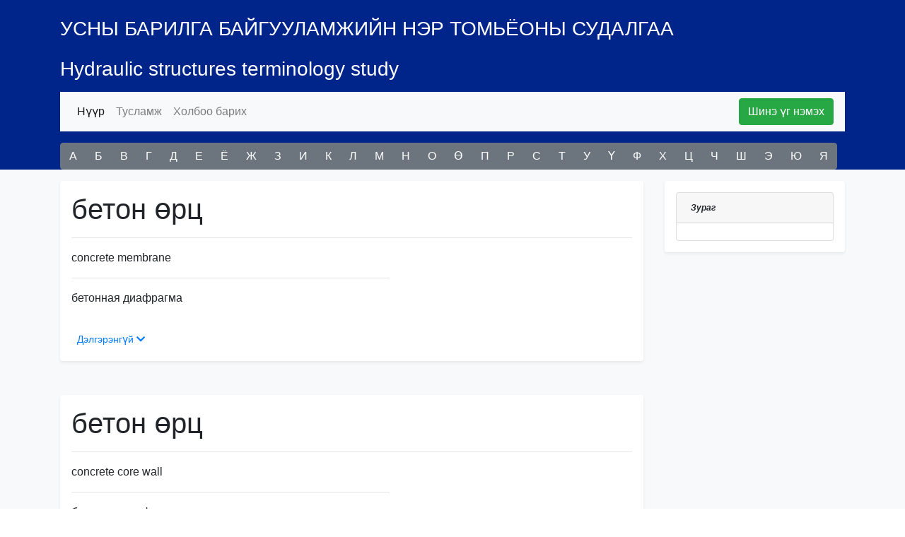

--- FILE ---
content_type: text/html; charset=utf-8
request_url: http://lexicon.edu.mn/home/search?q=%D0%B1%D0%B5%D1%82%D0%BE%D0%BD%20%D3%A9%D1%80%D1%86
body_size: 3390
content:
<!doctype html>
<html lang="en">
<head>
    <!-- Required meta tags -->
    <meta charset="utf-8">
    <meta name="viewport" content="width=device-width, initial-scale=1, shrink-to-fit=no">

    <!-- Bootstrap CSS -->
    <link rel="stylesheet" href="https://stackpath.bootstrapcdn.com/bootstrap/4.5.2/css/bootstrap.min.css" integrity="sha384-JcKb8q3iqJ61gNV9KGb8thSsNjpSL0n8PARn9HuZOnIxN0hoP+VmmDGMN5t9UJ0Z" crossorigin="anonymous">
    <link rel="stylesheet" href="https://pro.fontawesome.com/releases/v5.10.0/css/all.css" integrity="sha384-AYmEC3Yw5cVb3ZcuHtOA93w35dYTsvhLPVnYs9eStHfGJvOvKxVfELGroGkvsg+p" crossorigin="anonymous"/>
    <title>УСНЫ БАРИЛГА БАЙГУУЛАМЖИЙН НЭР ТОМЬЁОНЫ СУДАЛГАА</title>
    <!-- Optional JavaScript -->
    <!-- jQuery first, then Popper.js, then Bootstrap JS -->
<!-- Hotjar Tracking Code for https://ondo.greensoft.mn/ -->
<script>
    (function(h,o,t,j,a,r){
        h.hj=h.hj||function(){(h.hj.q=h.hj.q||[]).push(arguments)};
        h._hjSettings={hjid:2353550,hjsv:6};
        a=o.getElementsByTagName('head')[0];
        r=o.createElement('script');r.async=1;
        r.src=t+h._hjSettings.hjid+j+h._hjSettings.hjsv;
        a.appendChild(r);
    })(window,document,'https://static.hotjar.com/c/hotjar-','.js?sv=');
</script>
<!-- Global site tag (gtag.js) - Google Analytics -->
<script async src="https://www.googletagmanager.com/gtag/js?id=G-52PLRXDC51"></script>
<script>
  window.dataLayer = window.dataLayer || [];
  function gtag(){dataLayer.push(arguments);}
  gtag('js', new Date());

  gtag('config', 'G-52PLRXDC51');
</script>
    <script src="https://code.jquery.com/jquery-3.5.1.min.js" integrity="sha256-9/aliU8dGd2tb6OSsuzixeV4y/faTqgFtohetphbbj0=" crossorigin="anonymous"></script>
</head>
<body>

<div style="background:#00258A;">
    <div class="container">
        <div class="row">
            <div class="col-md-12 col-xs-12 mb-2" style="color:#fff;">
                <h3 class="mt-4">УСНЫ БАРИЛГА БАЙГУУЛАМЖИЙН НЭР ТОМЬЁОНЫ СУДАЛГАА</h3>
                <h3 class="mt-4">Hydraulic structures terminology study</h3>
<!--                <p class="mb-0">Цэрэнцогзолын ОДОНЧИМЭГ</p>-->
<!--                <small class="mb-1" style="color: #fff;">Хэл шинжлэлийн ухааны доктор (PhD)-ын зэрэг горилсон бүтээл</small>-->

            </div>

            <div class="col-12">
                <nav class="navbar navbar-expand-lg navbar-light bg-light">
                    <div class="collapse navbar-collapse" id="navbarColor02">
                                                    <ul class="navbar-nav mr-auto">
                                <li class="nav-item active">
                                    <a class="nav-link" href="/">Нүүр <span class="sr-only">(current)</span></a>
                                </li>
                                <li class="nav-item">
                                    <a class="nav-link" href="/home/help">Тусламж</a>
                                </li>
                                <li class="nav-item">
                                    <a class="nav-link" href="/home/contact">Холбоо барих</a>
                                </li>
                            </ul>
                            <form class="form-inline">
                                <a href="/home/new" class="btn btn-success my-2 my-sm-0" type="submit">Шинэ үг нэмэх</a>
                            </form>
                        
                    </div>
                </nav>
            </div>
            <div class="col-12 d-none d-sm-block">
                <div class="btn-group mr-2 mt-3" role="group" aria-label="First group">

                    
                        
                            <a href="/home/letter?q=А" class="btn btn-secondary">А</a>

                        
                            <a href="/home/letter?q=Б" class="btn btn-secondary">Б</a>

                        
                            <a href="/home/letter?q=В" class="btn btn-secondary">В</a>

                        
                            <a href="/home/letter?q=Г" class="btn btn-secondary">Г</a>

                        
                            <a href="/home/letter?q=Д" class="btn btn-secondary">Д</a>

                        
                            <a href="/home/letter?q=Е" class="btn btn-secondary">Е</a>

                        
                            <a href="/home/letter?q=Ё" class="btn btn-secondary">Ё</a>

                        
                            <a href="/home/letter?q=Ж" class="btn btn-secondary">Ж</a>

                        
                            <a href="/home/letter?q=З" class="btn btn-secondary">З</a>

                        
                            <a href="/home/letter?q=И" class="btn btn-secondary">И</a>

                        
                            <a href="/home/letter?q=К" class="btn btn-secondary">К</a>

                        
                            <a href="/home/letter?q=Л" class="btn btn-secondary">Л</a>

                        
                            <a href="/home/letter?q=М" class="btn btn-secondary">М</a>

                        
                            <a href="/home/letter?q=Н" class="btn btn-secondary">Н</a>

                        
                            <a href="/home/letter?q=О" class="btn btn-secondary">О</a>

                        
                            <a href="/home/letter?q=Ө" class="btn btn-secondary">Ө</a>

                        
                            <a href="/home/letter?q=П" class="btn btn-secondary">П</a>

                        
                            <a href="/home/letter?q=Р" class="btn btn-secondary">Р</a>

                        
                            <a href="/home/letter?q=С" class="btn btn-secondary">С</a>

                        
                            <a href="/home/letter?q=Т" class="btn btn-secondary">Т</a>

                        
                            <a href="/home/letter?q=У" class="btn btn-secondary">У</a>

                        
                            <a href="/home/letter?q=Ү" class="btn btn-secondary">Ү</a>

                        
                            <a href="/home/letter?q=Ф" class="btn btn-secondary">Ф</a>

                        
                            <a href="/home/letter?q=Х" class="btn btn-secondary">Х</a>

                        
                            <a href="/home/letter?q=Ц" class="btn btn-secondary">Ц</a>

                        
                            <a href="/home/letter?q=Ч" class="btn btn-secondary">Ч</a>

                        
                            <a href="/home/letter?q=Ш" class="btn btn-secondary">Ш</a>

                        
                            <a href="/home/letter?q=Э" class="btn btn-secondary">Э</a>

                        
                            <a href="/home/letter?q=Ю" class="btn btn-secondary">Ю</a>

                        
                            <a href="/home/letter?q=Я" class="btn btn-secondary">Я</a>

                        
                    


                </div>
                <nav class="nav">
                    <!--                        <a class="nav-link text-white" href="--><!--?cid=1">Ус хуримтлуулах зориулалтын УББ</a>-->
<!--                        <a class="nav-link text-white" href="--><!--?cid=2">Ус дамжуулах зориулалтын УББ</a>-->
<!--                        <a class="nav-link text-white" href="--><!--?cid=3">Тусгай зориулалтын УББ</a>-->
                    


                </nav>
            </div>
        </div>
    </div>
</div>


<style>
    h4 {
        color: #1A1A1A;
        font-size: 18px;
        font-weight: normal;
        font-style: italic;
    }
    .card-header {
        padding: .75rem 1.25rem;
        margin-bottom: 0;
        background-color: rgba(0,0,0,.03);
        border-bottom: 1px solid rgba(0,0,0,.125);
        font-weight: bold;
        font-size: 12px;
        font-style: italic;
    }
</style>

<script src="https://cdn.jsdelivr.net/npm/bootstrap@4.5.3/dist/js/bootstrap.bundle.min.js" integrity="sha384-ho+j7jyWK8fNQe+A12Hb8AhRq26LrZ/JpcUGGOn+Y7RsweNrtN/tE3MoK7ZeZDyx" crossorigin="anonymous"></script>
<div style="background: #F8F9FA;">
    <div class="container">
        <div class="row">
            <div class="col-md-9 col-xs-12">

                

                
                <div class="shadow-sm p-3 mb-5 mt-3 bg-white rounded" >
                    <h1>                            бетон өрц                            <small style=" font-size: 18px;"></small>
                        
                    </h1>


                    <hr />

                    <div class="row">
                        <div class="col-md-7 col-xs-12">

                                                            <p>concrete membrane</p>
                            
                            
                            
                            
                                                        
                                <hr />
                                <p style="  text-transform: lowercase;"> бетонная диафрагма </p>

                                                    </div>
                        <div class="col-5 d-none d-sm-block">

                        </div>
                    </div>

                    
                 

                    <a class="mt-3 btn-block btn-sm " data-toggle="collapse" href="#collapse-2340" role="button" aria-expanded="false" aria-controls="collapseExample">
                        Дэлгэрэнгүй <i class="fas fa-chevron-down"></i>
                    </a>
                    <div class="collapse" id="collapse-2340">
                        <div class="card card-body">

                            <p class="card-text"></p>
                            
                            <p class="card-text"></p>

                            

                            <script>
                                var $words = $('#source_en').text().split(' ');
                                for (i in $words) {
                                    if ($words[i].indexOf('http://') == 0) {
                                        $words[i] = '<a target="_blank" href="' + $words[i] + '">' + $words[i] + '</a>';
                                    }
                                }

                                $('#source_en').html($words.join(' '));
                            </script>

                            
                            <div class="row">
                                                                                            </div>
                            
                        </div>
                    </div>




                </div>

                
                <div class="shadow-sm p-3 mb-5 mt-3 bg-white rounded" >
                    <h1>                            бетон өрц                            <small style=" font-size: 18px;"></small>
                        
                    </h1>


                    <hr />

                    <div class="row">
                        <div class="col-md-7 col-xs-12">

                                                            <p>concrete core wall</p>
                            
                            
                            
                            
                                                        
                                <hr />
                                <p style="  text-transform: lowercase;"> бетонная диафрагма </p>

                                                    </div>
                        <div class="col-5 d-none d-sm-block">

                        </div>
                    </div>

                    
                 

                    <a class="mt-3 btn-block btn-sm " data-toggle="collapse" href="#collapse-3940" role="button" aria-expanded="false" aria-controls="collapseExample">
                        Дэлгэрэнгүй <i class="fas fa-chevron-down"></i>
                    </a>
                    <div class="collapse" id="collapse-3940">
                        <div class="card card-body">

                            <p class="card-text"></p>
                            
                            <p class="card-text"></p>

                            

                            <script>
                                var $words = $('#source_en').text().split(' ');
                                for (i in $words) {
                                    if ($words[i].indexOf('http://') == 0) {
                                        $words[i] = '<a target="_blank" href="' + $words[i] + '">' + $words[i] + '</a>';
                                    }
                                }

                                $('#source_en').html($words.join(' '));
                            </script>

                            
                            <div class="row">
                                                                                            </div>
                            
                        </div>
                    </div>




                </div>

                            </div>
            <div class="col-md-3 col-xs-12">
                <div class="shadow-sm p-3 mb-5 mt-3 bg-white rounded" >

                    <div class="card">
                        <div class="card-header">Зураг</div>
                        <div class="">
                            
                                    <a href="#" data-toggle="modal" data-target="#exampleModal-2340"><img src="" class="img-fluid" /> </a>
                                    <!-- Modal -->
                                    <div class="modal fade" id="exampleModal-2340" tabindex="-1" role="dialog" aria-labelledby="exampleModalLabel" aria-hidden="true">
                                        <div class="modal-dialog" role="document">
                                            <div class="modal-content">
                                                <div class="modal-header">
                                                    <h5 class="modal-title" id="exampleModalLabel">Зураг</h5>
                                                    <button type="button" class="close" data-dismiss="modal" aria-label="Close">
                                                        <span aria-hidden="true">&times;</span>
                                                    </button>
                                                </div>
                                                <div class="modal-body">
                                                    <img src="" class="img-fluid" />
                                                </div>
                                                <div class="modal-footer">
                                                    <button type="button" class="btn btn-secondary" data-dismiss="modal">Close</button>

                                                </div>
                                            </div>
                                        </div>
                                    </div>
                                
                                    <a href="#" data-toggle="modal" data-target="#exampleModal-3940"><img src="" class="img-fluid" /> </a>
                                    <!-- Modal -->
                                    <div class="modal fade" id="exampleModal-3940" tabindex="-1" role="dialog" aria-labelledby="exampleModalLabel" aria-hidden="true">
                                        <div class="modal-dialog" role="document">
                                            <div class="modal-content">
                                                <div class="modal-header">
                                                    <h5 class="modal-title" id="exampleModalLabel">Зураг</h5>
                                                    <button type="button" class="close" data-dismiss="modal" aria-label="Close">
                                                        <span aria-hidden="true">&times;</span>
                                                    </button>
                                                </div>
                                                <div class="modal-body">
                                                    <img src="" class="img-fluid" />
                                                </div>
                                                <div class="modal-footer">
                                                    <button type="button" class="btn btn-secondary" data-dismiss="modal">Close</button>

                                                </div>
                                            </div>
                                        </div>
                                    </div>
                                

                        </div>
                    </div>
                </div>

            </div>

        </div>
    </div>

</div>

<footer class="text-muted mt-3">
    <div class="container">
        <p class="float-right">
            <a href="#">Back to top</a>
        </p>

        <p>Hydraulic structures terminology study © 2020-2026</p>
    </div>
</footer>


</body>
</html>